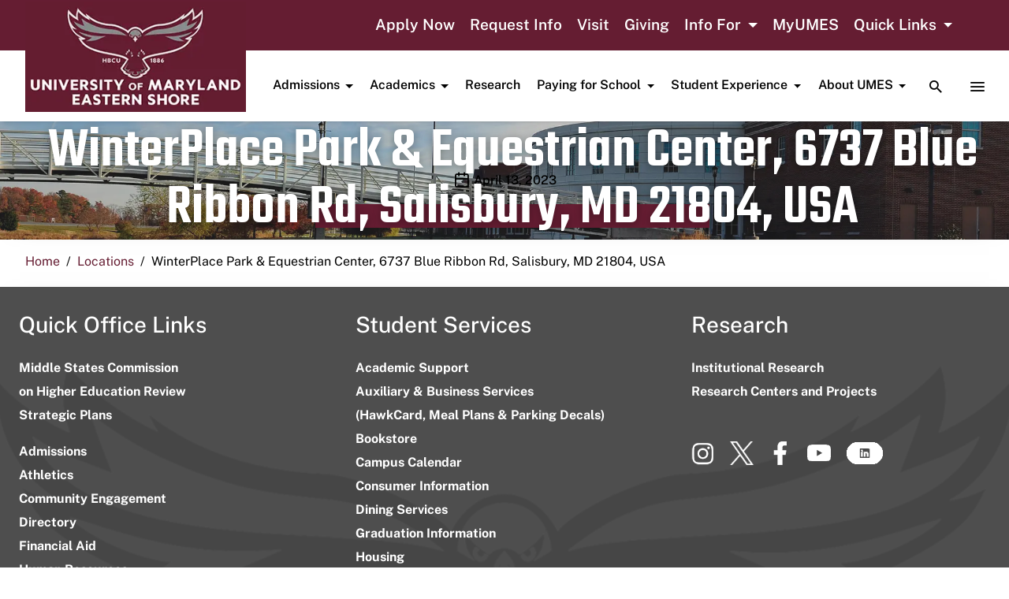

--- FILE ---
content_type: text/html; charset=utf-8
request_url: https://panorama-api.yuja.com/panorama-visualizer/website-accessibility
body_size: -81
content:
https://cdn-panorama.yuja.com/resources/build/website-accessibility-visualizer.1766078646562.js

--- FILE ---
content_type: text/css
request_url: https://wwwcp.umes.edu/wp-content/themes/campuspress-flex-master-child/style-wp5.css?ver=1.0.1.3.1757693276
body_size: 63
content:
/*CP tweaks*/
/*
.wp-block-columns {
    gap: 0;
}
.wp-block-column:not(:first-child) {
    margin-left: 32px;
}
.wp-block-cover, 
.wp-block-cover-image {
    height: 100%;
    width: 100%;
}
.wp-block-cover-image .wp-block-cover__inner-container, .wp-block-cover .wp-block-cover__inner-container {
    width: calc(100% - 70px);
}
.wp-block-pullquote {
    font-size: 1em;
}
*/

--- FILE ---
content_type: text/css
request_url: https://wwwcp.umes.edu/wp-content/themes/campuspress-flex-master-child/style.css?ver=1.0.1.3.1757693276
body_size: 3888
content:
/*
 Theme Name:   CampusPress Flex Child
 Theme URI:    https://wwwcp.umes.edu/
 Description:  CampusPress Flex Child Theme
 Author:       Jeremy Townsend
 Author URI:   https://wwwcp.umes.edu/
 Template:     campuspress-flex-master
 Version:      1.0.1.3
 License:      GNU General Public License v2 or later
 License URI:  http://www.gnu.org/licenses/gpl-2.0.html
 Tags:         light, dark, two-columns, right-sidebar, responsive-layout, accessibility-ready
 Text Domain:  umes
*/

/* styles added after wordpress 6.1.1 update */
.wp-block-file a {
	font-size: initial;
}

.mark, mark {
	padding: 0px !important;
}
/* end styles added after wordpress 6.1.1 update */

/* JT Custom Styles for Template */
hr.wp-block-separator {
	clear: both;
}

.wp-block-coblocks-dynamic-separator {
	clear: both;	
}

@media (max-width: 1024px) {
	#umescustom-dt-navbar-brand-holder img {
		width: 215px;
	 }
}

@media (max-width: 1280px) {
	#umescustom-dt-navbar-brand-holder img {
		width: 280px;
	 }
}

@media (max-width: 1360px) {
	#umescustom-dt-navbar-brand-holder img {
		width: 280px;
	 }
}

@media (max-width: 1366px) {
	#umescustom-dt-navbar-brand-holder img {
		width: 280px;
	 }
}

.list-style-type-upper-alpha {
	list-style-type: upper-alpha;
}

.list-style-type-lower-alpha {
	list-style-type: lower-alpha;
}

.list-style-type-upper-roman {
	list-style-type: upper-roman;
}

.margin-0px {
	margin: 0px !important;
}

.margin-left-20px {
	margin-left: 20px !important;
}

.margin-left-40px {
	margin-left: 40px !important;
}

.padding-0px {
	padding: 0px !important;
}

.padding-10px {
	padding: 10px !important;
}

.padding-20px {
	padding: 20px !important;
}

.umes-forminator-field-heading label {
	font-size: 1.5em !important;
}

.content-area li {
    margin: 10px 0px;
}

.centercontent {
width: 75%;
margin: auto;
}

@media screen and (max-width: 991px) {
.centercontent {
width: 100%;
margin: auto;
}
}

.opacity10 {
  opacity: 0.1 !important; /* Standard compliant browsers */
  -moz-opacity: 0.1 !important; /* Firefox and Mozilla browsers */
  -webkit-opacity: 0.1 !important; /* WebKit browser e.g. Safari */
  filter: alpha(opacity=10) !important; /* For IE8 and earlier */
}

.opacity20 {
  opacity: 0.2 !important; /* Standard compliant browsers */
  -moz-opacity: 0.2 !important; /* Firefox and Mozilla browsers */
  -webkit-opacity: 0.2 !important; /* WebKit browser e.g. Safari */
  filter: alpha(opacity=20) !important; /* For IE8 and earlier */
}

.opacity30 {
  opacity: 0.3 !important; /* Standard compliant browsers */
  -moz-opacity: 0.3 !important; /* Firefox and Mozilla browsers */
  -webkit-opacity: 0.3 !important; /* WebKit browser e.g. Safari */
  filter: alpha(opacity=30) !important; /* For IE8 and earlier */
}

.opacity40 {
  opacity: 0.4 !important; /* Standard compliant browsers */
  -moz-opacity: 0.4 !important; /* Firefox and Mozilla browsers */
  -webkit-opacity: 0.4 !important; /* WebKit browser e.g. Safari */
  filter: alpha(opacity=40) !important; /* For IE8 and earlier */
}

.opacity50 {
  opacity: 0.5 !important; /* Standard compliant browsers */
  -moz-opacity: 0.5 !important; /* Firefox and Mozilla browsers */
  -webkit-opacity: 0.5 !important; /* WebKit browser e.g. Safari */
  filter: alpha(opacity=50) !important; /* For IE8 and earlier */
}

.opacity60 {
  opacity: 0.6 !important; /* Standard compliant browsers */
  -moz-opacity: 0.6 !important; /* Firefox and Mozilla browsers */
  -webkit-opacity: 0.6 !important; /* WebKit browser e.g. Safari */
  filter: alpha(opacity=60) !important; /* For IE8 and earlier */
}

.opacity70 {
  opacity: 0.7 !important; /* Standard compliant browsers */
  -moz-opacity: 0.7 !important; /* Firefox and Mozilla browsers */
  -webkit-opacity: 0.7 !important; /* WebKit browser e.g. Safari */
  filter: alpha(opacity=70) !important; /* For IE8 and earlier */
}

.opacity80 {
  opacity: 0.8 !important; /* Standard compliant browsers */
  -moz-opacity: 0.8 !important; /* Firefox and Mozilla browsers */
  -webkit-opacity: 0.8 !important; /* WebKit browser e.g. Safari */
  filter: alpha(opacity=80) !important; /* For IE8 and earlier */
}

.opacity90 {
  opacity: 0.9 !important; /* Standard compliant browsers */
  -moz-opacity: 0.9 !important; /* Firefox and Mozilla browsers */
  -webkit-opacity: 0.9 !important; /* WebKit browser e.g. Safari */
  filter: alpha(opacity=90) !important; /* For IE8 and earlier */
}

.opacity25 {
  opacity: 0.25 !important; /* Standard compliant browsers */
  -moz-opacity: 0.25 !important; /* Firefox and Mozilla browsers */
  -webkit-opacity: 0.25 !important; /* WebKit browser e.g. Safari */
  filter: alpha(opacity=25) !important; /* For IE8 and earlier */
}

.opacity75 {
  opacity: 0.75 !important; /* Standard compliant browsers */
  -moz-opacity: 0.75 !important; /* Firefox and Mozilla browsers */
  -webkit-opacity: 0.75 !important; /* WebKit browser e.g. Safari */
  filter: alpha(opacity=75) !important; /* For IE8 and earlier */
}

.opacity100 {
  opacity: 1 !important; /* Standard compliant browsers */
  -moz-opacity: 1 !important; /* Firefox and Mozilla browsers */
  -webkit-opacity: 1 !important; /* WebKit browser e.g. Safari */
  filter: alpha(opacity=100) !important; /* For IE8 and earlier */
}

.wp-block-coblocks-accordion-item__title {
	font-size: 20px !important;
}

.page-title:after {
    background-color: #651D32 !important;
    height: 30px!important;
    position: absolute !important;
    right: 0px !important;
    bottom: 12px !important;
    left: 0px !important;
    z-index: -1 !important; 
    width:500px !important;
    display: block !important;
    content: '' !important;	
	margin: auto !important;
}

.page-title {
	line-height: 1em !important;
    display: inline-block;
    /*font: 500 4.5rem public_sans,sans-serif;*/
	font: 500 4.5em Teko,sans-serif;
    position: absolute !important;
    color: #fff;
    margin: 0 0 34px 10px;
	text-shadow: 0 2px 11px rgba(0,0,0,.31);	
}

.post-subtitle {
    font-weight: 500;
}

.page-header {
    margin-top: 50px;
}

.page-header .page-title {
    color: inherit !important;
    margin-left: 0;
    position: relative !important;
    text-shadow: none;
}

.page-header .page-title::after {
    content: unset !important;
}

#navbar-main {
    box-shadow: .1875rem .025rem .3125rem rgba(0,0,0,.25);
}

#footer-image-holder::after {
	background-color: #4E4F4F !important;
}

.has-footer-main-bg-color-background-color[class*=has-background] {
	background-color: #4E4F4F !important;
}

h4::after {
	display: none !important;
}
h4 {
	margin-bottom: 10px !important;
}

h5::after {
	display: none !important;
}
h5 {
	margin-bottom: 10px !important;
}

h6::after {
	display: none !important;
}
h6 {
	margin-bottom: 10px !important;
}

#umescustom-dt-navbar-brand-holder {
    position: absolute;
    z-index: 5;
    left: 2rem;
    top: 0.1rem;	
}
#page #site-alert + #umescustom-dt-navbar-brand-holder {
  top: 4.5rem;
}
#wpadminbar ~ #page #umescustom-dt-navbar-brand-holder {
  top: 2.1rem;
}
#wpadminbar ~ #page #site-alert + #umescustom-dt-navbar-brand-holder {
  top: 6.5rem;
}
#navbar-main .navbar-brand-holder a {
	width: 270px;
}
#navbar-main .navbar-brand-holder img {
	display: none;
}

@media screen and (max-width: 991px), screen and (min-width: 800px) and (max-width: 800px) {
#umescustom-dt-navbar-brand-holder {
    display: none;
}
#navbar-main .navbar-brand-holder a {
	width: initial;
}
#navbar-main .navbar-brand-holder img {
	display: initial;
}	
}


@media screen and (min-width: 1280px) and (max-width: 1280px) {
#navbar-main {
	font-size: 1em !important;
}
}

.container {
    max-width: 1800px !important;
}

#footer-content {
    max-width: 1330px;
    margin: auto;
}

.active-item .menu-item-text {
	font-weight: 650 !important;
}

/* department sidebar nav menu override style */
@media (min-width: 801px) {
.col-md-3 {
    -webkit-box-flex: 0 !important;
    -webkit-flex: 0 0 25% !important;
    -moz-box-flex: 0 !important;
    -ms-flex: 0 0 25% !important;
    flex: 0 0 25% !important;
    /*max-width: 325px !important;*/
}
}

@media screen and (min-width: 1024px) and (max-width: 1024px) {
.col-md-3 {
    -webkit-box-flex: 0;
    -webkit-flex: 0 0 30% !important;
    -moz-box-flex: 0;
    -ms-flex: 0 0 30% !important;
    flex: 0 0 30% !important;
    max-width: 30% !important;
}

.col-md-9 {
    -webkit-box-flex: 0;
    -webkit-flex: 0 0 70% !important;
    -moz-box-flex: 0;
    -ms-flex: 0 0 70% !important;
    flex: 0 0 70% !important;
    max-width: 70% !important;
}

.nav-link {
	font-size: .8rem !important;
	margin-left: .3em;
	margin-right: .3em;
}
}

.col-md-3 {
    /* -webkit-box-flex: 0; */
    /* -webkit-flex: 0 0 25%; */
    -moz-box-flex: 0;
    -ms-flex: 0 0 25%;
    /* flex: 0 0 25%; */
    /* max-width: 25%; */
}

@media screen and (min-width: 800px) and (max-width: 800px) {
.col-md-3 {
    -webkit-box-flex: 0;
    -webkit-flex: 0 0 100%;
    -moz-box-flex: 0;
    -ms-flex: 0 0 100%;
    flex: 0 0 100%;
    max-width: 100%;
}

.col-md-9 {
    -webkit-box-flex: 0;
    -webkit-flex: 0 0 100%;
    -moz-box-flex: 0;
    -ms-flex: 0 0 100%;
    flex: 0 0 100%;
    max-width: 100%;
}
.page-title:after {
    bottom: 12px !important;
	width: 350px !important;
}
}



@media (min-width: 1025px) {
.col-md-3 {
    max-width: 325px !important;
}
}

a:link, a:visited {
  text-decoration: none;
}
a:hover, a:active {
  text-decoration: underline;
}
#primary a {
	color: #2f6fa7;
	text-decoration: none !important;
	font-weight: bold !important;
    max-width: 100%;
    word-wrap: break-word;	
}

#primary a:hover {
	color: #23527C;
	text-decoration: none !important;
	font-weight: bold !important;
}

#primary .has-background a:not(.has-text-color) {
    color: currentColor !important;
}

#primary .wp-block-cover__inner-container a {
    color: currentColor !important;
}

#primary .wp-block-button a:not(.has-text-color) {
    color: var(--color-bg-accent-contrast) !important;
}

#primary .wp-block-social-links a {
    color: #ffffff !important;
}

.cpschool-read-more-link-holder {
    display: inline;
    margin-top: 0;
}
.cpschool-read-more-link-holder a {
    /*color: #651d32 !important;*/
    font-size: 16px;
    padding: 0;
    text-transform: none;
}

td a:not(.btn) {
	color: #2f6fa7 !important;
	text-decoration: none !important;
	font-weight: bold !important;
}

td a:not(.btn):hover {
	color: #23527C !important;
	text-decoration: none !important;
	font-weight: bold !important;
}

.modal-header {
    background-color: #651D32;
}

.modal-body {
    background-color: #651D32;
}
#menu-main-mobile .menu-item-text {
    color: #ffffff; 
}
#menu-main-mobile .has-header-main-bg-color-background-color .nav .nav-item>a:not(.has-styling) {
    color: #ffffff;
}
#footer-full a {
	line-height: 30px;
}

.modal-backdrop {
background-color: #2d2d2d;	
}

.navbar .nav-item {
    display: -webkit-box;
    display: -webkit-flex;
    display: -moz-box;
    display: -ms-flexbox;
    display: flex; 
    -webkit-box-align: normal;
    -webkit-align-items: normal;
    -moz-box-align: normal;
    -ms-flex-align: normal;
    align-items: normal; 
}

.subnav nav {
    padding: 20px;
}
.subnav nav > ul {
    margin-bottom: 0;
}
.subnav a {
    text-decoration: none;
    color: var(--color-boxes-contrast) !important;
}
.subnav a:hover, .subnav a:focus {
    color: var(--color-boxes-accent) !important;
}
.subnav nav > ul > li > ul {
    margin-top: 0.5rem;
    margin-bottom: 0;
    padding-left: 0;
}
.subnav nav ul ul {
    padding-left: 1rem;
}

.navbar {
    padding: 0rem 0rem 0rem 0rem !important;
}

@media screen and (min-width: 1200px){
    .navbar .navbar-nav {
        margin: 1.5rem 0;
    }
}

@media screen and (max-width: 991px), screen and (min-width: 800px) and (max-width: 800px) {
.navbar-navs-container {
	padding-right: .75rem !important;
}
}

#navbar-nav-secondary-right {
	padding-right: 3rem;
}

.cps-icon-close {
	color: #ffffff !important;
}

#modal-slide-in-menu a.dropdown-toggle {
	color: #ffffff !important;
}

#modal-slide-in-menu a.dropdown-item {
    color: #ffffff !important;
}

#modal-slide-in-menu .has-header-main-bg-color-background-color .nav .nav-item>a:not(.has-styling) {
    color: #ffffff !important;
}

#modal-slide-in-menu .wp-block-separator, #modal-slide-in-menu .wp-block-separator:not(.is-style-wide):not(.is-style-dots), #modal-slide-in-menu hr {
    border-color: #ffffff;
    color: #ffffff;
}

#modal-slide-in-menu .modal-body {
	padding: 0rem 1rem !important;
}
/*
[class*=has-background].has-header-main-bg-color-background-color a {
    color: #ffffff;
}

.has-header-main-bg-color-background-color[class*=has-background] {
    color: #ffffff;
}
*/

.modal-body a {
	color: #ffffff;
}

#menu-secondary-buttons-mobile li {
	background-color: #636363;
	width: 25%;
    text-align: center;
}

#menu-secondary-buttons-mobile li.mobileRequestInfoButton {
    margin-left: 2%;
    margin-right: 2%;	
	width: 46% !important;
}

#menu-secondary-buttons-mobile a {
	color: #ffffff;
}

.nav-previous a.btn,
.nav-next a.btn{
    background: none;
    padding: 0;
    text-transform: none;
}

.calendarp-event-shortcode, .calendarp-events-by-cat, .wp-block-archives, .wp-block-button, .wp-block-calendar, .wp-block-categories, .wp-block-code, .wp-block-columns, .wp-block-cover, .wp-block-embed, .wp-block-gallery, .wp-block-group, .wp-block-image, .wp-block-latest-comments, .wp-block-latest-posts, .wp-block-media-text, .wp-block-preformatted, .wp-block-pullquote, .wp-block-quote, .wp-block-separator, .wp-block-verse, .wp-block-video, body .calendar-plus .calendar-plus-calendar-wrap {
    margin-bottom: 1rem !important;
    margin-top: 0rem !important;
}

.alignleft, .alignright {
    margin-top: 0rem !important;
}

figcaption {
    text-align: center !important;
	margin: 0rem !important;
}



.customblacklinks {
    font-size: 19px;
    color: #000000 !important;
    text-decoration: none;
}

.customblacklinks:link {
    font-size: 19px;
    color: #000000 !important;
    text-decoration: none;
}

.customblacklinks:hover {
    font-size: 19px;
    color: #000000 !important;
    text-decoration: underline;
}

.customwhitelinks {
    font-size: 19px;
    color: #FFFFFF !important;
    text-decoration: none;
}

.customwhitelinks:link {
    font-size: 19px;
    color: #FFFFFF !important;
    text-decoration: none;
}

.customwhitelinks:hover {
    font-size: 19px;
    color: #FFFFFF !important;
    text-decoration: underline;
}

.alert {
    padding: 1.25rem .75rem !important;
}

[class*=has-background] [class*=has-background] [class*=has-background].has-header-main-bg-color-background-color .wp-block-button .wp-block-button__link, [class*=has-background] [class*=has-background] [class*=has-background].has-header-main-bg-color-background-color .wp-block-button.is-style-outline .wp-block-button__link, [class*=has-background] [class*=has-background] [class*=has-background].has-header-main-bg-color-background-color [class^=wp-block] [class$="__button"], [class*=has-background] [class*=has-background].has-header-main-bg-color-background-color .wp-block-button .wp-block-button__link, [class*=has-background] [class*=has-background].has-header-main-bg-color-background-color .wp-block-button.is-style-outline .wp-block-button__link, [class*=has-background] [class*=has-background].has-header-main-bg-color-background-color [class^=wp-block] [class$="__button"], [class*=has-background].has-header-main-bg-color-background-color .btn-secondary, [class*=has-background].has-header-main-bg-color-background-color .wp-block-button .wp-block-button__link, [class*=has-background].has-header-main-bg-color-background-color .wp-block-button.is-style-outline .wp-block-button__link, [class*=has-background].has-header-main-bg-color-background-color [class^=wp-block] [class$="__button"], [class*=has-background].has-header-main-bg-color-background-color input[type=button]:not(.btn):not(.form-control) {
	background-color: #ffffff;
	/*border-color: #cccccc;*/
	color: #000000;
	/*border: solid thin #cccccc;*/
}

.sidebar-widget-area-content {
	top: 1rem !important;
}

@media screen and (min-width: 1024px) {
.wrapper {
    padding-top: 0rem !important;
}
}

@media screen and (max-width: 991px), screen and (min-width: 800px) and (max-width: 800px) {
.wrapper {
    padding-top: 0rem !important;
}
}

#wrapper-footer {
    padding-top: 2rem !important;
}

@media screen and (max-width: 991px), screen and (min-width: 800px) and (max-width: 800px) {
.page-title {
	line-height: 1em !important;
    font: 500 3.0em Teko,sans-serif;
}
.page-title:after {
    bottom: 12px !important;
	width: 350px !important;
}
}

header .breadcrumb {
	color: #000000 !important;
	background-color: #ffffff !important;
}

header .breadcrumb a:link, header .breadcrumb a:visited {
	color: #000000 !important;
  text-decoration: none;
}
header .breadcrumb a:hover, header .breadcrumb a:active {
	color: #000000 !important;	
  text-decoration: underline;
}

.breadcrumb::-webkit-scrollbar {
  height: 1px;              /* height of horizontal scrollbar */
  border: none;
}
.breadcrumb {
    white-space: nowrap;	
    display: -webkit-box !important;
    -webkit-flex-wrap: nowrap !important;
    -ms-flex-wrap: nowrap !important;
    flex-wrap: nowrap !important;    
    overflow-x: auto;
	padding-top: 1rem;
    padding-left: 2rem;
}

.sidebar-widget-area-content {
	padding: 1rem;
	background-color: #E7E9EB;	
}

.navbar-brand {
	margin-right: 0px !important;
}
.navbar-brand-holder {
	margin-right: 0px !important;
}

/* table styles */
/*#primary table {
width: 100%;
word-break:break-word;
}*/
/*#primary tr:nth-child(odd) {background: #e8e8e8}
#primary td {border: solid 1px #000000; padding-left:5px;}*/
/* table styles */

/* department sub menu styles */
@media screen and (max-width: 991px), screen and (min-width: 800px) and (max-width: 800px) {
#left-sidebar {
	margin-bottom: 1rem;
	position: static !important;
}
}
#left-sidebar .sub-menu {
	display: none;
	padding-left: 0px;
	padding-right: 0px;
	padding-bottom: 0px;
	padding-top: 10px !important;
	margin: 0px;
}
#left-sidebar li {
	padding-bottom: 10px;
}
.dropdown-toggle[aria-expanded="true"]:after {
transform: rotate(-180deg); 
}
/*for animation*/ 
.dropdown-toggle:after { 
transition: 0.4s; 
}
.widget_nav_menu a .menu-item-text {
	color: #000000 !important;
	text-decoration: none !important;
	font-size: 1.1rem;
	font-weight: 500;
}
.widget_nav_menu .sub-menu a .menu-item-text {
	color: #000000 !important;
	text-decoration: none !important;
	font-size: .96rem !important;
	font-weight: 500;
}
.widget_nav_menu .sub-menu a {
	padding-left: 8px !important;
}
.widget_nav_menu .sub-menu .sub-menu a {
	padding-left: 16px !important;
}
.widget_nav_menu .sub-menu .sub-menu .sub-menu a {
	padding-left: 24px !important;
}
#left-sidebar a {
	color: #000000 !important;
	display: block;
}
#left-sidebar a:hover {
	color: #303030 !important;
}
.widget_nav_menu a .menu-item-text:hover {
	color: #303030 !important;
}

.widget_nav_menu .dropdown-toggle {
    white-space: normal !important;
}

.hamburger {
    position: relative;
    display: inline-block;
    width: 1.25em;
    height: 1em;
    margin-right: 0.3em;
    margin-left: 0.3em;    
    border-top: 0.15em solid #000000;
    border-bottom: 0.15em solid #000000;
}

.hamburger:before {
    content: "";
    position: absolute;
    top: 0.25em;
    left: 0px;
    width: 100%;
    border-top: 0.15em solid #000000;
}

.mobilehamburgermenu {
	padding-top: 5px;
	padding-bottom: 5px;	
	text-align: right;
    height: 2em;	
    width: 100%;
	border-bottom: solid 1px #303030;
	cursor: pointer;
	font-size: 1.1rem;
	font-weight: 500;
	display: none;
}

.hamburgertext {
	float: left;
	display: inline-block;
	width: 100%;
	text-align: left;
}

.hamburgercontainer {
	float: right;
	display: inline-block;
}

.widget_nav_menu div:nth-of-type(2) {
	display: block;
}

.widget {
    margin-bottom: 0rem !important;
}

@media screen and (max-width: 991px), screen and (min-width: 800px) and (max-width: 800px) {
.widget_nav_menu div:nth-of-type(2) {
	display: none;
}
.mobilehamburgermenu {
	display: block;
}
}

@media screen and (min-width: 1024px) {
.widget_nav_menu div:nth-of-type(2) {
	display: block !important;
}
.mobilehamburgermenu {
	display: none !important;
}
}

@media screen and (min-width: 1360px)
{
.col-md-6 {
    -webkit-box-flex: 0;
    -webkit-flex: 0 0 51%;
    -moz-box-flex: 0;
    -ms-flex: 0 0 51%;
    flex: 0 0 51%;
    max-width: 51%;
}
}

@media screen and (min-width: 1366px)
{
.col-md-6 {
    -webkit-box-flex: 0;
    -webkit-flex: 0 0 51%;
    -moz-box-flex: 0;
    -ms-flex: 0 0 51%;
    flex: 0 0 51%;
    max-width: 51%;
}
}

@media screen and (min-width: 1400px)
{
.col-md-6 {
    -webkit-box-flex: 0;
    -webkit-flex: 0 0 52%;
    -moz-box-flex: 0;
    -ms-flex: 0 0 52%;
    flex: 0 0 52%;
    max-width: 52%;
}
}

@media screen and (min-width: 1440px)
{
.col-md-6 {
    -webkit-box-flex: 0;
    -webkit-flex: 0 0 53%;
    -moz-box-flex: 0;
    -ms-flex: 0 0 53%;
    flex: 0 0 53%;
    max-width: 53%;
}
}

@media screen and (min-width: 1600px)
{
.col-md-6 {
    -webkit-box-flex: 0;
    -webkit-flex: 0 0 58%;
    -moz-box-flex: 0;
    -ms-flex: 0 0 58%;
    flex: 0 0 58%;
    max-width: 58%;
}
}

@media screen and (min-width: 1680px)
{
.col-md-6 {
    -webkit-box-flex: 0;
    -webkit-flex: 0 0 60%;
    -moz-box-flex: 0;
    -ms-flex: 0 0 60%;
    flex: 0 0 60%;
    max-width: 60%;
}
}

@media screen and (min-width: 1920px)
{
.col-md-6 {
    -webkit-box-flex: 0;
    -webkit-flex: 0 0 63%;
    -moz-box-flex: 0;
    -ms-flex: 0 0 63%;
    flex: 0 0 63%;
    max-width: 63%;
}
}

.footerdiv1 {
float: left;
}

.footerdiv2 {
float:right;
text-align: right;
}

.footerdiv3 {
float:left;
padding-top: 20px;
display: none;	
}

@media (max-width: 991px) {
	.footerdiv2 {
		display: none;
	}
	.footerdiv3 {
		display: block;
	}	
}

.footerblock {
display: block;
}

#footer-full-content {
    padding-bottom: 0.75rem !important;
    margin-bottom: 0.75rem !important;
}

.wp-block-latest-posts__featured-image.alignleft .featured-video-plus .fluid-width-video-wrapper {
    padding-top: 0!important;
}

.wp-block-latest-posts__featured-image.alignleft .featured-video-plus iframe {
    width: 150px;
    height: 150px;
    position: initial;
}

.content-area h1.has-background,
.content-area h2.has-background,
.content-area h3.has-background,
.content-area h4.has-background,
.content-area h5.has-background,
.content-area h6.has-background {
    padding: 20px 38px;
}

--- FILE ---
content_type: text/css
request_url: https://tags.srv.stackadapt.com/sa.css
body_size: -11
content:
:root {
    --sa-uid: '0-4d93150a-5fdc-5dc5-6932-1986500e1774';
}